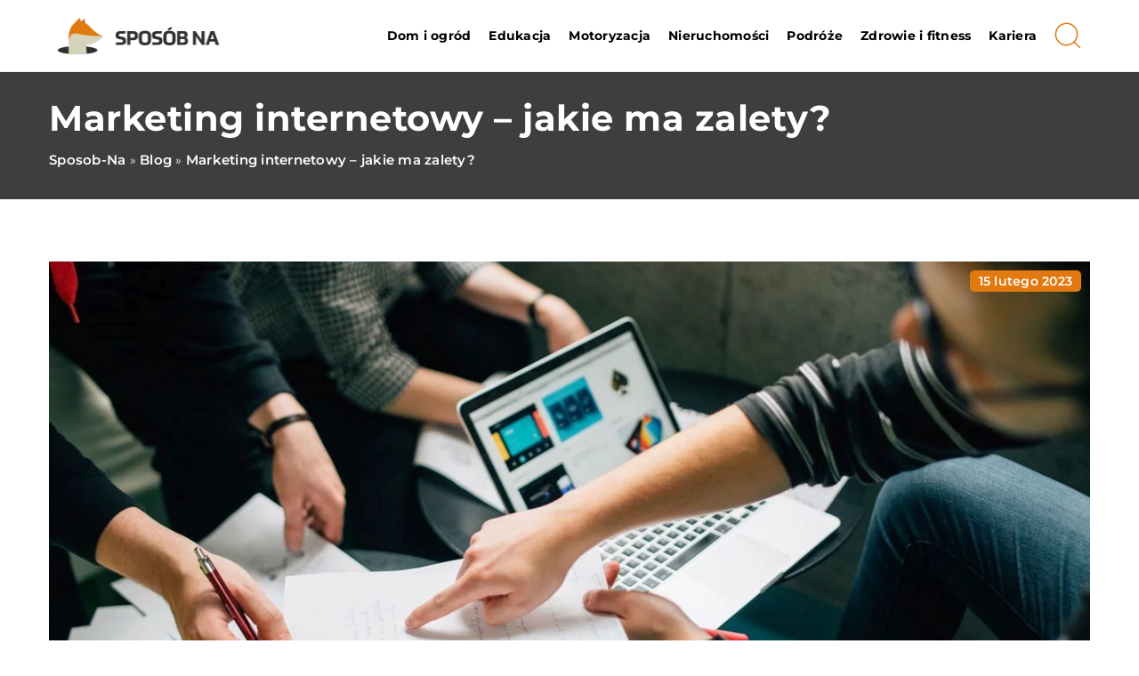

--- FILE ---
content_type: text/html; charset=UTF-8
request_url: https://sposob-na.com.pl/marketing-internetowy-jakie-ma-zalety/
body_size: 14482
content:
<!DOCTYPE html>
<html lang="pl">
<head><meta charset="UTF-8"><script>if(navigator.userAgent.match(/MSIE|Internet Explorer/i)||navigator.userAgent.match(/Trident\/7\..*?rv:11/i)){var href=document.location.href;if(!href.match(/[?&]nowprocket/)){if(href.indexOf("?")==-1){if(href.indexOf("#")==-1){document.location.href=href+"?nowprocket=1"}else{document.location.href=href.replace("#","?nowprocket=1#")}}else{if(href.indexOf("#")==-1){document.location.href=href+"&nowprocket=1"}else{document.location.href=href.replace("#","&nowprocket=1#")}}}}</script><script>class RocketLazyLoadScripts{constructor(){this.v="1.2.3",this.triggerEvents=["keydown","mousedown","mousemove","touchmove","touchstart","touchend","wheel"],this.userEventHandler=this._triggerListener.bind(this),this.touchStartHandler=this._onTouchStart.bind(this),this.touchMoveHandler=this._onTouchMove.bind(this),this.touchEndHandler=this._onTouchEnd.bind(this),this.clickHandler=this._onClick.bind(this),this.interceptedClicks=[],window.addEventListener("pageshow",t=>{this.persisted=t.persisted}),window.addEventListener("DOMContentLoaded",()=>{this._preconnect3rdParties()}),this.delayedScripts={normal:[],async:[],defer:[]},this.trash=[],this.allJQueries=[]}_addUserInteractionListener(t){if(document.hidden){t._triggerListener();return}this.triggerEvents.forEach(e=>window.addEventListener(e,t.userEventHandler,{passive:!0})),window.addEventListener("touchstart",t.touchStartHandler,{passive:!0}),window.addEventListener("mousedown",t.touchStartHandler),document.addEventListener("visibilitychange",t.userEventHandler)}_removeUserInteractionListener(){this.triggerEvents.forEach(t=>window.removeEventListener(t,this.userEventHandler,{passive:!0})),document.removeEventListener("visibilitychange",this.userEventHandler)}_onTouchStart(t){"HTML"!==t.target.tagName&&(window.addEventListener("touchend",this.touchEndHandler),window.addEventListener("mouseup",this.touchEndHandler),window.addEventListener("touchmove",this.touchMoveHandler,{passive:!0}),window.addEventListener("mousemove",this.touchMoveHandler),t.target.addEventListener("click",this.clickHandler),this._renameDOMAttribute(t.target,"onclick","rocket-onclick"),this._pendingClickStarted())}_onTouchMove(t){window.removeEventListener("touchend",this.touchEndHandler),window.removeEventListener("mouseup",this.touchEndHandler),window.removeEventListener("touchmove",this.touchMoveHandler,{passive:!0}),window.removeEventListener("mousemove",this.touchMoveHandler),t.target.removeEventListener("click",this.clickHandler),this._renameDOMAttribute(t.target,"rocket-onclick","onclick"),this._pendingClickFinished()}_onTouchEnd(t){window.removeEventListener("touchend",this.touchEndHandler),window.removeEventListener("mouseup",this.touchEndHandler),window.removeEventListener("touchmove",this.touchMoveHandler,{passive:!0}),window.removeEventListener("mousemove",this.touchMoveHandler)}_onClick(t){t.target.removeEventListener("click",this.clickHandler),this._renameDOMAttribute(t.target,"rocket-onclick","onclick"),this.interceptedClicks.push(t),t.preventDefault(),t.stopPropagation(),t.stopImmediatePropagation(),this._pendingClickFinished()}_replayClicks(){window.removeEventListener("touchstart",this.touchStartHandler,{passive:!0}),window.removeEventListener("mousedown",this.touchStartHandler),this.interceptedClicks.forEach(t=>{t.target.dispatchEvent(new MouseEvent("click",{view:t.view,bubbles:!0,cancelable:!0}))})}_waitForPendingClicks(){return new Promise(t=>{this._isClickPending?this._pendingClickFinished=t:t()})}_pendingClickStarted(){this._isClickPending=!0}_pendingClickFinished(){this._isClickPending=!1}_renameDOMAttribute(t,e,r){t.hasAttribute&&t.hasAttribute(e)&&(event.target.setAttribute(r,event.target.getAttribute(e)),event.target.removeAttribute(e))}_triggerListener(){this._removeUserInteractionListener(this),"loading"===document.readyState?document.addEventListener("DOMContentLoaded",this._loadEverythingNow.bind(this)):this._loadEverythingNow()}_preconnect3rdParties(){let t=[];document.querySelectorAll("script[type=rocketlazyloadscript]").forEach(e=>{if(e.hasAttribute("src")){let r=new URL(e.src).origin;r!==location.origin&&t.push({src:r,crossOrigin:e.crossOrigin||"module"===e.getAttribute("data-rocket-type")})}}),t=[...new Map(t.map(t=>[JSON.stringify(t),t])).values()],this._batchInjectResourceHints(t,"preconnect")}async _loadEverythingNow(){this.lastBreath=Date.now(),this._delayEventListeners(this),this._delayJQueryReady(this),this._handleDocumentWrite(),this._registerAllDelayedScripts(),this._preloadAllScripts(),await this._loadScriptsFromList(this.delayedScripts.normal),await this._loadScriptsFromList(this.delayedScripts.defer),await this._loadScriptsFromList(this.delayedScripts.async);try{await this._triggerDOMContentLoaded(),await this._triggerWindowLoad()}catch(t){console.error(t)}window.dispatchEvent(new Event("rocket-allScriptsLoaded")),this._waitForPendingClicks().then(()=>{this._replayClicks()}),this._emptyTrash()}_registerAllDelayedScripts(){document.querySelectorAll("script[type=rocketlazyloadscript]").forEach(t=>{t.hasAttribute("data-rocket-src")?t.hasAttribute("async")&&!1!==t.async?this.delayedScripts.async.push(t):t.hasAttribute("defer")&&!1!==t.defer||"module"===t.getAttribute("data-rocket-type")?this.delayedScripts.defer.push(t):this.delayedScripts.normal.push(t):this.delayedScripts.normal.push(t)})}async _transformScript(t){return new Promise((await this._littleBreath(),navigator.userAgent.indexOf("Firefox/")>0||""===navigator.vendor)?e=>{let r=document.createElement("script");[...t.attributes].forEach(t=>{let e=t.nodeName;"type"!==e&&("data-rocket-type"===e&&(e="type"),"data-rocket-src"===e&&(e="src"),r.setAttribute(e,t.nodeValue))}),t.text&&(r.text=t.text),r.hasAttribute("src")?(r.addEventListener("load",e),r.addEventListener("error",e)):(r.text=t.text,e());try{t.parentNode.replaceChild(r,t)}catch(i){e()}}:async e=>{function r(){t.setAttribute("data-rocket-status","failed"),e()}try{let i=t.getAttribute("data-rocket-type"),n=t.getAttribute("data-rocket-src");t.text,i?(t.type=i,t.removeAttribute("data-rocket-type")):t.removeAttribute("type"),t.addEventListener("load",function r(){t.setAttribute("data-rocket-status","executed"),e()}),t.addEventListener("error",r),n?(t.removeAttribute("data-rocket-src"),t.src=n):t.src="data:text/javascript;base64,"+window.btoa(unescape(encodeURIComponent(t.text)))}catch(s){r()}})}async _loadScriptsFromList(t){let e=t.shift();return e&&e.isConnected?(await this._transformScript(e),this._loadScriptsFromList(t)):Promise.resolve()}_preloadAllScripts(){this._batchInjectResourceHints([...this.delayedScripts.normal,...this.delayedScripts.defer,...this.delayedScripts.async],"preload")}_batchInjectResourceHints(t,e){var r=document.createDocumentFragment();t.forEach(t=>{let i=t.getAttribute&&t.getAttribute("data-rocket-src")||t.src;if(i){let n=document.createElement("link");n.href=i,n.rel=e,"preconnect"!==e&&(n.as="script"),t.getAttribute&&"module"===t.getAttribute("data-rocket-type")&&(n.crossOrigin=!0),t.crossOrigin&&(n.crossOrigin=t.crossOrigin),t.integrity&&(n.integrity=t.integrity),r.appendChild(n),this.trash.push(n)}}),document.head.appendChild(r)}_delayEventListeners(t){let e={};function r(t,r){!function t(r){!e[r]&&(e[r]={originalFunctions:{add:r.addEventListener,remove:r.removeEventListener},eventsToRewrite:[]},r.addEventListener=function(){arguments[0]=i(arguments[0]),e[r].originalFunctions.add.apply(r,arguments)},r.removeEventListener=function(){arguments[0]=i(arguments[0]),e[r].originalFunctions.remove.apply(r,arguments)});function i(t){return e[r].eventsToRewrite.indexOf(t)>=0?"rocket-"+t:t}}(t),e[t].eventsToRewrite.push(r)}function i(t,e){let r=t[e];Object.defineProperty(t,e,{get:()=>r||function(){},set(i){t["rocket"+e]=r=i}})}r(document,"DOMContentLoaded"),r(window,"DOMContentLoaded"),r(window,"load"),r(window,"pageshow"),r(document,"readystatechange"),i(document,"onreadystatechange"),i(window,"onload"),i(window,"onpageshow")}_delayJQueryReady(t){let e;function r(r){if(r&&r.fn&&!t.allJQueries.includes(r)){r.fn.ready=r.fn.init.prototype.ready=function(e){return t.domReadyFired?e.bind(document)(r):document.addEventListener("rocket-DOMContentLoaded",()=>e.bind(document)(r)),r([])};let i=r.fn.on;r.fn.on=r.fn.init.prototype.on=function(){if(this[0]===window){function t(t){return t.split(" ").map(t=>"load"===t||0===t.indexOf("load.")?"rocket-jquery-load":t).join(" ")}"string"==typeof arguments[0]||arguments[0]instanceof String?arguments[0]=t(arguments[0]):"object"==typeof arguments[0]&&Object.keys(arguments[0]).forEach(e=>{let r=arguments[0][e];delete arguments[0][e],arguments[0][t(e)]=r})}return i.apply(this,arguments),this},t.allJQueries.push(r)}e=r}r(window.jQuery),Object.defineProperty(window,"jQuery",{get:()=>e,set(t){r(t)}})}async _triggerDOMContentLoaded(){this.domReadyFired=!0,await this._littleBreath(),document.dispatchEvent(new Event("rocket-DOMContentLoaded")),await this._littleBreath(),window.dispatchEvent(new Event("rocket-DOMContentLoaded")),await this._littleBreath(),document.dispatchEvent(new Event("rocket-readystatechange")),await this._littleBreath(),document.rocketonreadystatechange&&document.rocketonreadystatechange()}async _triggerWindowLoad(){await this._littleBreath(),window.dispatchEvent(new Event("rocket-load")),await this._littleBreath(),window.rocketonload&&window.rocketonload(),await this._littleBreath(),this.allJQueries.forEach(t=>t(window).trigger("rocket-jquery-load")),await this._littleBreath();let t=new Event("rocket-pageshow");t.persisted=this.persisted,window.dispatchEvent(t),await this._littleBreath(),window.rocketonpageshow&&window.rocketonpageshow({persisted:this.persisted})}_handleDocumentWrite(){let t=new Map;document.write=document.writeln=function(e){let r=document.currentScript;r||console.error("WPRocket unable to document.write this: "+e);let i=document.createRange(),n=r.parentElement,s=t.get(r);void 0===s&&(s=r.nextSibling,t.set(r,s));let a=document.createDocumentFragment();i.setStart(a,0),a.appendChild(i.createContextualFragment(e)),n.insertBefore(a,s)}}async _littleBreath(){Date.now()-this.lastBreath>45&&(await this._requestAnimFrame(),this.lastBreath=Date.now())}async _requestAnimFrame(){return document.hidden?new Promise(t=>setTimeout(t)):new Promise(t=>requestAnimationFrame(t))}_emptyTrash(){this.trash.forEach(t=>t.remove())}static run(){let t=new RocketLazyLoadScripts;t._addUserInteractionListener(t)}}RocketLazyLoadScripts.run();</script>	
	
	<meta name="viewport" content="width=device-width, initial-scale=1">
		<meta name='robots' content='index, follow, max-image-preview:large, max-snippet:-1, max-video-preview:-1' />

	<!-- This site is optimized with the Yoast SEO plugin v26.8 - https://yoast.com/product/yoast-seo-wordpress/ -->
	<title>Marketing internetowy - jakie ma zalety? - sposob-na.com.pl</title><link rel="stylesheet" href="https://sposob-na.com.pl/wp-content/cache/min/1/2461384d2cdcb78298a3683b31cb7687.css" media="all" data-minify="1" />
	<link rel="canonical" href="https://sposob-na.com.pl/marketing-internetowy-jakie-ma-zalety/" />
	<meta property="og:locale" content="pl_PL" />
	<meta property="og:type" content="article" />
	<meta property="og:title" content="Marketing internetowy - jakie ma zalety? - sposob-na.com.pl" />
	<meta property="og:description" content="Marketing internetowy to praktyka promowania produktów i usług przy użyciu Internetu i jest to forma e-commerce. Marketing internetowy może być [&hellip;]" />
	<meta property="og:url" content="https://sposob-na.com.pl/marketing-internetowy-jakie-ma-zalety/" />
	<meta property="og:site_name" content="sposob-na.com.pl" />
	<meta property="og:image" content="https://sposob-na.com.pl/wp-content/uploads/2023/02/biznes-i-uslugi-pracownicy-zespol-marketing-projekt-wspolpraca-planowanie.jpg" />
	<meta property="og:image:width" content="1280" />
	<meta property="og:image:height" content="854" />
	<meta property="og:image:type" content="image/jpeg" />
	<meta name="author" content="sposob-na" />
	<meta name="twitter:card" content="summary_large_image" />
	<meta name="twitter:label1" content="Napisane przez" />
	<meta name="twitter:data1" content="sposob-na" />
	<meta name="twitter:label2" content="Szacowany czas czytania" />
	<meta name="twitter:data2" content="1 minuta" />
	<script type="application/ld+json" class="yoast-schema-graph">{"@context":"https://schema.org","@graph":[{"@type":"Article","@id":"https://sposob-na.com.pl/marketing-internetowy-jakie-ma-zalety/#article","isPartOf":{"@id":"https://sposob-na.com.pl/marketing-internetowy-jakie-ma-zalety/"},"author":{"name":"sposob-na","@id":"https://sposob-na.com.pl/#/schema/person/d6abe6d94ffe3d3bafa8a3618e5daeba"},"headline":"Marketing internetowy &#8211; jakie ma zalety?","datePublished":"2023-02-15T09:05:23+00:00","mainEntityOfPage":{"@id":"https://sposob-na.com.pl/marketing-internetowy-jakie-ma-zalety/"},"wordCount":255,"commentCount":0,"image":{"@id":"https://sposob-na.com.pl/marketing-internetowy-jakie-ma-zalety/#primaryimage"},"thumbnailUrl":"https://sposob-na.com.pl/wp-content/uploads/2023/02/biznes-i-uslugi-pracownicy-zespol-marketing-projekt-wspolpraca-planowanie.jpg","articleSection":["Finanse i rynek"],"inLanguage":"pl-PL","potentialAction":[{"@type":"CommentAction","name":"Comment","target":["https://sposob-na.com.pl/marketing-internetowy-jakie-ma-zalety/#respond"]}]},{"@type":"WebPage","@id":"https://sposob-na.com.pl/marketing-internetowy-jakie-ma-zalety/","url":"https://sposob-na.com.pl/marketing-internetowy-jakie-ma-zalety/","name":"Marketing internetowy - jakie ma zalety? - sposob-na.com.pl","isPartOf":{"@id":"https://sposob-na.com.pl/#website"},"primaryImageOfPage":{"@id":"https://sposob-na.com.pl/marketing-internetowy-jakie-ma-zalety/#primaryimage"},"image":{"@id":"https://sposob-na.com.pl/marketing-internetowy-jakie-ma-zalety/#primaryimage"},"thumbnailUrl":"https://sposob-na.com.pl/wp-content/uploads/2023/02/biznes-i-uslugi-pracownicy-zespol-marketing-projekt-wspolpraca-planowanie.jpg","datePublished":"2023-02-15T09:05:23+00:00","inLanguage":"pl-PL","potentialAction":[{"@type":"ReadAction","target":["https://sposob-na.com.pl/marketing-internetowy-jakie-ma-zalety/"]}]},{"@type":"ImageObject","inLanguage":"pl-PL","@id":"https://sposob-na.com.pl/marketing-internetowy-jakie-ma-zalety/#primaryimage","url":"https://sposob-na.com.pl/wp-content/uploads/2023/02/biznes-i-uslugi-pracownicy-zespol-marketing-projekt-wspolpraca-planowanie.jpg","contentUrl":"https://sposob-na.com.pl/wp-content/uploads/2023/02/biznes-i-uslugi-pracownicy-zespol-marketing-projekt-wspolpraca-planowanie.jpg","width":1280,"height":854},{"@type":"WebSite","@id":"https://sposob-na.com.pl/#website","url":"https://sposob-na.com.pl/","name":"sposob-na.com.pl","description":"","potentialAction":[{"@type":"SearchAction","target":{"@type":"EntryPoint","urlTemplate":"https://sposob-na.com.pl/?s={search_term_string}"},"query-input":{"@type":"PropertyValueSpecification","valueRequired":true,"valueName":"search_term_string"}}],"inLanguage":"pl-PL"}]}</script>
	<!-- / Yoast SEO plugin. -->


<link rel='dns-prefetch' href='//cdnjs.cloudflare.com' />

<style id='wp-img-auto-sizes-contain-inline-css' type='text/css'>
img:is([sizes=auto i],[sizes^="auto," i]){contain-intrinsic-size:3000px 1500px}
/*# sourceURL=wp-img-auto-sizes-contain-inline-css */
</style>
<style id='wp-emoji-styles-inline-css' type='text/css'>

	img.wp-smiley, img.emoji {
		display: inline !important;
		border: none !important;
		box-shadow: none !important;
		height: 1em !important;
		width: 1em !important;
		margin: 0 0.07em !important;
		vertical-align: -0.1em !important;
		background: none !important;
		padding: 0 !important;
	}
/*# sourceURL=wp-emoji-styles-inline-css */
</style>
<style id='classic-theme-styles-inline-css' type='text/css'>
/*! This file is auto-generated */
.wp-block-button__link{color:#fff;background-color:#32373c;border-radius:9999px;box-shadow:none;text-decoration:none;padding:calc(.667em + 2px) calc(1.333em + 2px);font-size:1.125em}.wp-block-file__button{background:#32373c;color:#fff;text-decoration:none}
/*# sourceURL=/wp-includes/css/classic-themes.min.css */
</style>

<script type="text/javascript" src="https://sposob-na.com.pl/wp-includes/js/jquery/jquery.min.js?ver=3.7.1" id="jquery-core-js"></script>
<script type="text/javascript" src="https://sposob-na.com.pl/wp-includes/js/jquery/jquery-migrate.min.js?ver=3.4.1" id="jquery-migrate-js" defer></script>
<script  type="application/ld+json">
        {
          "@context": "https://schema.org",
          "@type": "BreadcrumbList",
          "itemListElement": [{"@type": "ListItem","position": 1,"name": "sposob-na","item": "https://sposob-na.com.pl" },{"@type": "ListItem","position": 2,"name": "Blog","item": "https://sposob-na.com.pl/blog/" },{"@type": "ListItem","position": 3,"name": "Marketing internetowy &#8211; jakie ma zalety?"}]
        }
        </script>    <style>
    @font-face {font-family: 'Montserrat';font-style: normal;font-weight: 400;src: url('https://sposob-na.com.pl/wp-content/themes/knight-theme/fonts/Montserrat-Regular.ttf');font-display: swap;}
    @font-face {font-family: 'Montserrat';font-style: normal;font-weight: 500;src: url('https://sposob-na.com.pl/wp-content/themes/knight-theme/fonts/Montserrat-Medium.ttf');font-display: swap;}
    @font-face {font-family: 'Montserrat';font-style: normal;font-weight: 600;src: url('https://sposob-na.com.pl/wp-content/themes/knight-theme/fonts/Montserrat-SemiBold.ttf');font-display: swap;}
    @font-face {font-family: 'Montserrat';font-style: normal;font-weight: 700;src: url('https://sposob-na.com.pl/wp-content/themes/knight-theme/fonts/Montserrat-Bold.ttf');font-display: swap;}
    @font-face {font-family: 'Montserrat';font-style: normal;font-weight: 800;src: url('https://sposob-na.com.pl/wp-content/themes/knight-theme/fonts/Montserrat-ExtraBold.ttf');font-display: swap;}
    </style>
<script  type="application/ld+json">
        {
          "@context": "https://schema.org",
          "@type": "Article",
          "headline": "Marketing internetowy &#8211; jakie ma zalety?",
          "image": "https://sposob-na.com.pl/wp-content/uploads/2023/02/biznes-i-uslugi-pracownicy-zespol-marketing-projekt-wspolpraca-planowanie.jpg",
          "datePublished": "2023-02-15",
          "dateModified": "2023-02-15",
          "author": {
            "@type": "Person",
            "name": "sposob-na"
          },
           "publisher": {
            "@type": "Organization",
            "name": "sposob-na.com.pl",
            "logo": {
              "@type": "ImageObject",
              "url": "https://sposob-na.com.pl/wp-content/uploads/2023/07/logo_4.png"
            }
          }
          
        }
        </script><link rel="icon" href="https://sposob-na.com.pl/wp-content/uploads/2023/07/cropped-logo_4-180x180-1.png" sizes="32x32" />
<link rel="icon" href="https://sposob-na.com.pl/wp-content/uploads/2023/07/cropped-logo_4-180x180-1.png" sizes="192x192" />
<link rel="apple-touch-icon" href="https://sposob-na.com.pl/wp-content/uploads/2023/07/cropped-logo_4-180x180-1.png" />
<meta name="msapplication-TileImage" content="https://sposob-na.com.pl/wp-content/uploads/2023/07/cropped-logo_4-180x180-1.png" />
<noscript><style id="rocket-lazyload-nojs-css">.rll-youtube-player, [data-lazy-src]{display:none !important;}</style></noscript>	

<!-- Google tag (gtag.js) -->
<script type="rocketlazyloadscript" async data-rocket-src="https://www.googletagmanager.com/gtag/js?id=G-796VGQC2MJ"></script>
<script type="rocketlazyloadscript">
  window.dataLayer = window.dataLayer || [];
  function gtag(){dataLayer.push(arguments);}
  gtag('js', new Date());

  gtag('config', 'G-796VGQC2MJ');
</script>

<style id='global-styles-inline-css' type='text/css'>
:root{--wp--preset--aspect-ratio--square: 1;--wp--preset--aspect-ratio--4-3: 4/3;--wp--preset--aspect-ratio--3-4: 3/4;--wp--preset--aspect-ratio--3-2: 3/2;--wp--preset--aspect-ratio--2-3: 2/3;--wp--preset--aspect-ratio--16-9: 16/9;--wp--preset--aspect-ratio--9-16: 9/16;--wp--preset--color--black: #000000;--wp--preset--color--cyan-bluish-gray: #abb8c3;--wp--preset--color--white: #ffffff;--wp--preset--color--pale-pink: #f78da7;--wp--preset--color--vivid-red: #cf2e2e;--wp--preset--color--luminous-vivid-orange: #ff6900;--wp--preset--color--luminous-vivid-amber: #fcb900;--wp--preset--color--light-green-cyan: #7bdcb5;--wp--preset--color--vivid-green-cyan: #00d084;--wp--preset--color--pale-cyan-blue: #8ed1fc;--wp--preset--color--vivid-cyan-blue: #0693e3;--wp--preset--color--vivid-purple: #9b51e0;--wp--preset--gradient--vivid-cyan-blue-to-vivid-purple: linear-gradient(135deg,rgb(6,147,227) 0%,rgb(155,81,224) 100%);--wp--preset--gradient--light-green-cyan-to-vivid-green-cyan: linear-gradient(135deg,rgb(122,220,180) 0%,rgb(0,208,130) 100%);--wp--preset--gradient--luminous-vivid-amber-to-luminous-vivid-orange: linear-gradient(135deg,rgb(252,185,0) 0%,rgb(255,105,0) 100%);--wp--preset--gradient--luminous-vivid-orange-to-vivid-red: linear-gradient(135deg,rgb(255,105,0) 0%,rgb(207,46,46) 100%);--wp--preset--gradient--very-light-gray-to-cyan-bluish-gray: linear-gradient(135deg,rgb(238,238,238) 0%,rgb(169,184,195) 100%);--wp--preset--gradient--cool-to-warm-spectrum: linear-gradient(135deg,rgb(74,234,220) 0%,rgb(151,120,209) 20%,rgb(207,42,186) 40%,rgb(238,44,130) 60%,rgb(251,105,98) 80%,rgb(254,248,76) 100%);--wp--preset--gradient--blush-light-purple: linear-gradient(135deg,rgb(255,206,236) 0%,rgb(152,150,240) 100%);--wp--preset--gradient--blush-bordeaux: linear-gradient(135deg,rgb(254,205,165) 0%,rgb(254,45,45) 50%,rgb(107,0,62) 100%);--wp--preset--gradient--luminous-dusk: linear-gradient(135deg,rgb(255,203,112) 0%,rgb(199,81,192) 50%,rgb(65,88,208) 100%);--wp--preset--gradient--pale-ocean: linear-gradient(135deg,rgb(255,245,203) 0%,rgb(182,227,212) 50%,rgb(51,167,181) 100%);--wp--preset--gradient--electric-grass: linear-gradient(135deg,rgb(202,248,128) 0%,rgb(113,206,126) 100%);--wp--preset--gradient--midnight: linear-gradient(135deg,rgb(2,3,129) 0%,rgb(40,116,252) 100%);--wp--preset--font-size--small: 13px;--wp--preset--font-size--medium: 20px;--wp--preset--font-size--large: 36px;--wp--preset--font-size--x-large: 42px;--wp--preset--spacing--20: 0.44rem;--wp--preset--spacing--30: 0.67rem;--wp--preset--spacing--40: 1rem;--wp--preset--spacing--50: 1.5rem;--wp--preset--spacing--60: 2.25rem;--wp--preset--spacing--70: 3.38rem;--wp--preset--spacing--80: 5.06rem;--wp--preset--shadow--natural: 6px 6px 9px rgba(0, 0, 0, 0.2);--wp--preset--shadow--deep: 12px 12px 50px rgba(0, 0, 0, 0.4);--wp--preset--shadow--sharp: 6px 6px 0px rgba(0, 0, 0, 0.2);--wp--preset--shadow--outlined: 6px 6px 0px -3px rgb(255, 255, 255), 6px 6px rgb(0, 0, 0);--wp--preset--shadow--crisp: 6px 6px 0px rgb(0, 0, 0);}:where(.is-layout-flex){gap: 0.5em;}:where(.is-layout-grid){gap: 0.5em;}body .is-layout-flex{display: flex;}.is-layout-flex{flex-wrap: wrap;align-items: center;}.is-layout-flex > :is(*, div){margin: 0;}body .is-layout-grid{display: grid;}.is-layout-grid > :is(*, div){margin: 0;}:where(.wp-block-columns.is-layout-flex){gap: 2em;}:where(.wp-block-columns.is-layout-grid){gap: 2em;}:where(.wp-block-post-template.is-layout-flex){gap: 1.25em;}:where(.wp-block-post-template.is-layout-grid){gap: 1.25em;}.has-black-color{color: var(--wp--preset--color--black) !important;}.has-cyan-bluish-gray-color{color: var(--wp--preset--color--cyan-bluish-gray) !important;}.has-white-color{color: var(--wp--preset--color--white) !important;}.has-pale-pink-color{color: var(--wp--preset--color--pale-pink) !important;}.has-vivid-red-color{color: var(--wp--preset--color--vivid-red) !important;}.has-luminous-vivid-orange-color{color: var(--wp--preset--color--luminous-vivid-orange) !important;}.has-luminous-vivid-amber-color{color: var(--wp--preset--color--luminous-vivid-amber) !important;}.has-light-green-cyan-color{color: var(--wp--preset--color--light-green-cyan) !important;}.has-vivid-green-cyan-color{color: var(--wp--preset--color--vivid-green-cyan) !important;}.has-pale-cyan-blue-color{color: var(--wp--preset--color--pale-cyan-blue) !important;}.has-vivid-cyan-blue-color{color: var(--wp--preset--color--vivid-cyan-blue) !important;}.has-vivid-purple-color{color: var(--wp--preset--color--vivid-purple) !important;}.has-black-background-color{background-color: var(--wp--preset--color--black) !important;}.has-cyan-bluish-gray-background-color{background-color: var(--wp--preset--color--cyan-bluish-gray) !important;}.has-white-background-color{background-color: var(--wp--preset--color--white) !important;}.has-pale-pink-background-color{background-color: var(--wp--preset--color--pale-pink) !important;}.has-vivid-red-background-color{background-color: var(--wp--preset--color--vivid-red) !important;}.has-luminous-vivid-orange-background-color{background-color: var(--wp--preset--color--luminous-vivid-orange) !important;}.has-luminous-vivid-amber-background-color{background-color: var(--wp--preset--color--luminous-vivid-amber) !important;}.has-light-green-cyan-background-color{background-color: var(--wp--preset--color--light-green-cyan) !important;}.has-vivid-green-cyan-background-color{background-color: var(--wp--preset--color--vivid-green-cyan) !important;}.has-pale-cyan-blue-background-color{background-color: var(--wp--preset--color--pale-cyan-blue) !important;}.has-vivid-cyan-blue-background-color{background-color: var(--wp--preset--color--vivid-cyan-blue) !important;}.has-vivid-purple-background-color{background-color: var(--wp--preset--color--vivid-purple) !important;}.has-black-border-color{border-color: var(--wp--preset--color--black) !important;}.has-cyan-bluish-gray-border-color{border-color: var(--wp--preset--color--cyan-bluish-gray) !important;}.has-white-border-color{border-color: var(--wp--preset--color--white) !important;}.has-pale-pink-border-color{border-color: var(--wp--preset--color--pale-pink) !important;}.has-vivid-red-border-color{border-color: var(--wp--preset--color--vivid-red) !important;}.has-luminous-vivid-orange-border-color{border-color: var(--wp--preset--color--luminous-vivid-orange) !important;}.has-luminous-vivid-amber-border-color{border-color: var(--wp--preset--color--luminous-vivid-amber) !important;}.has-light-green-cyan-border-color{border-color: var(--wp--preset--color--light-green-cyan) !important;}.has-vivid-green-cyan-border-color{border-color: var(--wp--preset--color--vivid-green-cyan) !important;}.has-pale-cyan-blue-border-color{border-color: var(--wp--preset--color--pale-cyan-blue) !important;}.has-vivid-cyan-blue-border-color{border-color: var(--wp--preset--color--vivid-cyan-blue) !important;}.has-vivid-purple-border-color{border-color: var(--wp--preset--color--vivid-purple) !important;}.has-vivid-cyan-blue-to-vivid-purple-gradient-background{background: var(--wp--preset--gradient--vivid-cyan-blue-to-vivid-purple) !important;}.has-light-green-cyan-to-vivid-green-cyan-gradient-background{background: var(--wp--preset--gradient--light-green-cyan-to-vivid-green-cyan) !important;}.has-luminous-vivid-amber-to-luminous-vivid-orange-gradient-background{background: var(--wp--preset--gradient--luminous-vivid-amber-to-luminous-vivid-orange) !important;}.has-luminous-vivid-orange-to-vivid-red-gradient-background{background: var(--wp--preset--gradient--luminous-vivid-orange-to-vivid-red) !important;}.has-very-light-gray-to-cyan-bluish-gray-gradient-background{background: var(--wp--preset--gradient--very-light-gray-to-cyan-bluish-gray) !important;}.has-cool-to-warm-spectrum-gradient-background{background: var(--wp--preset--gradient--cool-to-warm-spectrum) !important;}.has-blush-light-purple-gradient-background{background: var(--wp--preset--gradient--blush-light-purple) !important;}.has-blush-bordeaux-gradient-background{background: var(--wp--preset--gradient--blush-bordeaux) !important;}.has-luminous-dusk-gradient-background{background: var(--wp--preset--gradient--luminous-dusk) !important;}.has-pale-ocean-gradient-background{background: var(--wp--preset--gradient--pale-ocean) !important;}.has-electric-grass-gradient-background{background: var(--wp--preset--gradient--electric-grass) !important;}.has-midnight-gradient-background{background: var(--wp--preset--gradient--midnight) !important;}.has-small-font-size{font-size: var(--wp--preset--font-size--small) !important;}.has-medium-font-size{font-size: var(--wp--preset--font-size--medium) !important;}.has-large-font-size{font-size: var(--wp--preset--font-size--large) !important;}.has-x-large-font-size{font-size: var(--wp--preset--font-size--x-large) !important;}
/*# sourceURL=global-styles-inline-css */
</style>
</head>

<body class="wp-singular post-template-default single single-post postid-3238 single-format-standard wp-theme-knight-theme">


	<header class="k_header">
		<div class="k_conatiner k-flex-between"> 
			<nav id="mainnav" class="mainnav" role="navigation">
				<div class="menu-menu-container"><ul id="menu-menu" class="menu"><li id="menu-item-6345" class="menu-item menu-item-type-taxonomy menu-item-object-companycategory menu-item-6345"><a href="https://sposob-na.com.pl/firmy/dom-i-ogrod/">Dom i ogród</a></li>
<li id="menu-item-6346" class="menu-item menu-item-type-taxonomy menu-item-object-companycategory menu-item-6346"><a href="https://sposob-na.com.pl/firmy/edukacja/">Edukacja</a></li>
<li id="menu-item-6347" class="menu-item menu-item-type-taxonomy menu-item-object-companycategory menu-item-6347"><a href="https://sposob-na.com.pl/firmy/motoryzacja/">Motoryzacja</a></li>
<li id="menu-item-6348" class="menu-item menu-item-type-taxonomy menu-item-object-companycategory menu-item-6348"><a href="https://sposob-na.com.pl/firmy/nieruchomosci/">Nieruchomości</a></li>
<li id="menu-item-6349" class="menu-item menu-item-type-taxonomy menu-item-object-companycategory menu-item-6349"><a href="https://sposob-na.com.pl/firmy/podroze/">Podróże</a></li>
<li id="menu-item-6350" class="menu-item menu-item-type-taxonomy menu-item-object-companycategory menu-item-6350"><a href="https://sposob-na.com.pl/firmy/zdrowie-i-fitness/">Zdrowie i fitness</a></li>
<li id="menu-item-6351" class="menu-item menu-item-type-taxonomy menu-item-object-companycategory menu-item-6351"><a href="https://sposob-na.com.pl/firmy/kariera/">Kariera</a></li>
</ul></div>			</nav> 
			<div class="k_logo">
								<a href="https://sposob-na.com.pl/">   
					<img width="406" height="100" src="https://sposob-na.com.pl/wp-content/uploads/2023/07/logo_4.png" class="logo-main" alt="sposob-na.com.pl">	
				</a>
							</div> 	
			<div class="mobile-menu">
				<div id="btn-menu">
					<svg class="ham hamRotate ham8" viewBox="0 0 100 100" width="80" onclick="this.classList.toggle('active')">
						<path class="line top" d="m 30,33 h 40 c 3.722839,0 7.5,3.126468 7.5,8.578427 0,5.451959 -2.727029,8.421573 -7.5,8.421573 h -20" />
						<path class="line middle"d="m 30,50 h 40" />
						<path class="line bottom" d="m 70,67 h -40 c 0,0 -7.5,-0.802118 -7.5,-8.365747 0,-7.563629 7.5,-8.634253 7.5,-8.634253 h 20" />
					</svg>
				</div>
			</div>
			<div class="k-search-btn"><svg width="80" height="80" viewBox="0 0 80 80" fill="none" xmlns="http://www.w3.org/2000/svg">
  <path d="M66.782 66.4336L54.3198 53.9714" stroke="#C2CCDE" stroke-linecap="round" stroke-linejoin="round" />
  <path d="M13.5775 30.724C15.8197 22.3559 22.3559 15.8197 30.724 13.5775C39.092 11.3353 48.0206 13.7277 54.1464 19.8536C60.2723 25.9794 62.6647 34.908 60.4225 43.276C58.1802 51.6441 51.6441 58.1802 43.276 60.4225C34.908 62.6647 25.9794 60.2723 19.8536 54.1464C13.7277 48.0206 11.3353 39.092 13.5775 30.724Z" stroke="#C2CCDE" stroke-linecap="round" stroke-linejoin="round" />
</svg></div>
		</div> 
	</header>
	<div class="k_search-form k-flex ">
	<form  class="k-flex k-flex-v-center k_relative" method="get" action="https://sposob-na.com.pl/">
		<input class="k_search-input" type="text" name="s" placeholder="Szukaj ..." value="">
		<button class="k_search-btn" type="submit" aria-label="Szukaj"><svg width="80" height="80" viewBox="0 0 80 80" fill="none" xmlns="http://www.w3.org/2000/svg">
  <path d="M66.782 66.4336L54.3198 53.9714" stroke="#C2CCDE" stroke-linecap="round" stroke-linejoin="round" />
  <path d="M13.5775 30.724C15.8197 22.3559 22.3559 15.8197 30.724 13.5775C39.092 11.3353 48.0206 13.7277 54.1464 19.8536C60.2723 25.9794 62.6647 34.908 60.4225 43.276C58.1802 51.6441 51.6441 58.1802 43.276 60.4225C34.908 62.6647 25.9794 60.2723 19.8536 54.1464C13.7277 48.0206 11.3353 39.092 13.5775 30.724Z" stroke="#C2CCDE" stroke-linecap="round" stroke-linejoin="round" />
</svg></button>
	</form>
</div>

			
				

<section class="k_blog_banner k_bg_section k-flex-v-center">
	<div class="k_conatiner k-pt-3 k-pb-3 k_relative k-flex-center">
		<div class="k-flex k-mb-1">
			<h1 class="k_page_h1">Marketing internetowy &#8211; jakie ma zalety?</h1>
		</div>
		<ul id="breadcrumbs" class="k_breadcrumbs"><li class="item-home"><a class="bread-link bread-home" href="https://sposob-na.com.pl" title="sposob-na">sposob-na</a></li><li class="separator separator-home"> &#187; </li><li data-id="4" class="item-cat"><a href="https://sposob-na.com.pl/blog/">Blog</a></li><li class="separator"> &#187; </li><li data-id="5" class="item-current  item-3238"><strong class="bread-current bread-3238" title="Marketing internetowy &#8211; jakie ma zalety?">Marketing internetowy &#8211; jakie ma zalety?</strong></li></ul>	</div>
</section>

<section class="k-flex-v-center">
	<div class="k_conatiner k-pt-7 k_relative k_conatiner-col">
		
		<div class="k_col-10 k-flex k-flex-v-center">
			<div class="k_relative k-flex k_img_banner k_index">
				<img width="1280" height="854" src="https://sposob-na.com.pl/wp-content/uploads/2023/02/biznes-i-uslugi-pracownicy-zespol-marketing-projekt-wspolpraca-planowanie.jpg" alt="Marketing internetowy &#8211; jakie ma zalety?">				<div class="k_meta-value k_post-date k-flex k-flex-v-center">
					<time>15 lutego 2023</time>
				</div>
			</div>

			<div class="k-flex k-flex-v-center k-gap-30 k-mt-3">
				<div class="k_post-single-author k-flex k-flex-v-center k-gap-30 k_weight-semibold">

												
						<a href="https://sposob-na.com.pl/autor/sposob-na/" rel="nofollow">sposob-na</a>				</div>
				<div class="k_post-single-cat k-gap-5-10 k_weight-semibold">
					<a href="https://sposob-na.com.pl/category/finanse-i-rynek/">Finanse i rynek</a>  
				</div> 
				<div class="k-post-reading-time">Potrzebujesz ok. 2 min. aby przeczytać ten wpis</div>			</div>
			
			
			
			
		</div>
	</div>
</section>

<section class="k_text_section k-pt-7 k-pt-5-m">
	<div class="k_conatiner k_conatiner-col k-single-b-top k_relative k-pt-7">
		
		<div class="k_col-7">
		
			

			
			<div class="k_content k_ul">
				<div class='etykiety-publikacji'></div><p><span style="font-weight: 400;">Marketing internetowy to praktyka promowania produktów i usług przy użyciu Internetu i jest to forma e-commerce. Marketing internetowy może być wykonywany za pomocą stron internetowych, optymalizacji wyszukiwarek, mediów społecznościowych, e-mail marketingu, wirtualnej rzeczywistości 3D i e-commerce.</span></p>
<p><span style="font-weight: 400;">Marketing internetowy ma wiele zalet w porównaniu z tradycyjną reklamą:</span></p>
<h2><span style="font-weight: 400;">Pozwala na bezpośrednie połączenie z klientami </span></h2>
<p><span style="font-weight: 400;">Internet daje Ci dostęp do szerokiego grona odbiorców w różnych porach dnia. Możesz dotrzeć do osób, które są zainteresowane Twoją firmą, wysyłając im e-mail lub publikując na swojej stronie w mediach społecznościowych. Dzięki temu masz większą szansę na połączenie się z osobami, które są naprawdę zainteresowane tym, co masz do zaoferowania.</span></p>
<h2><span style="font-weight: 400;">Możesz łatwo śledzić swoją wydajność </span></h2>
<p><span style="font-weight: 400;">Wiele firm zatrudnia ekspertów, którzy pomagają im zarządzać kampaniami i mierzyć wskaźniki sukcesu. Z marketingu internetowego, nie ma takiej potrzeby, ponieważ wszystko może być śledzone na własnej stronie internetowej lub aplikacji. Jeśli prowadzisz kampanię reklamową na Facebooku, na przykład, wszystko, co musisz zrobić, to stworzyć link śledzenia dla każdej reklamy, tak, że gdy ktoś kliknie na niego, zostaną one przeniesione bezpośrednio do witryny, gdzie można kupić dowolny produkt lub usługę, która była reklamowana.</span></p>
<p><span style="font-weight: 400;">Jeśli jesteś zainteresowany tą tematyką, to <a href="https://senseconsulting.pl/szkolenia/akademia-marketingu/">akademia marketingu</a>, jest miejscem, w którym dowiesz się wszystkiego co jest potrzebne, aby czuć się dobrze w świecie marketingu.</span></p>
			</div>

			

			

			
			<div class="k_posts-category k-flex k-mt-5">
				<div class="k-flex k_post-category-title k_uppercase k_weight-bold k_subtitle-24 k-mb-3 k_ls-1">Zobacz również</div>
				
				<div class="k_posts_category k-grid k-grid-2 k-gap-30"><div class="k_post_category-item k-flex k_relative"><div class="k_post-image k-flex k-mb-1"><a class="k-flex" href="https://sposob-na.com.pl/formy-grafiki-reklamowej-dla-restauracji/" rel="nofollow"><img width="1280" height="853" src="https://sposob-na.com.pl/wp-content/uploads/2020/07/grafik-logo.jpg" class="attachment-full size-full wp-post-image" alt="Formy grafiki reklamowej dla restauracji" decoding="async" /></a></div><div class="k_post-content"><div class="k_post-date k-mb-1"><time>21 lipca 2020</time></div><a class="k_post-title k_weight-semibold" href="https://sposob-na.com.pl/formy-grafiki-reklamowej-dla-restauracji/">Formy grafiki reklamowej dla restauracji</a></div></div><div class="k_post_category-item k-flex k_relative"><div class="k_post-image k-flex k-mb-1"><a class="k-flex" href="https://sposob-na.com.pl/jak-odzyskac-dlug/" rel="nofollow"><img width="1280" height="854" src="https://sposob-na.com.pl/wp-content/uploads/2018/03/biznes-kantor-kursy-walut-pieniadze-waluty-sprzedaz-kupno.jpg" class="attachment-full size-full wp-post-image" alt="Jak odzyskać dług?" decoding="async" loading="lazy" /></a></div><div class="k_post-content"><div class="k_post-date k-mb-1"><time>22 marca 2018</time></div><a class="k_post-title k_weight-semibold" href="https://sposob-na.com.pl/jak-odzyskac-dlug/">Jak odzyskać dług?</a></div></div></div>	
				
			</div>

			<div class="k_comments_section k-pt-5 k-pb-7">
				
				

 

<div class="k_comments">
    	<div id="respond" class="comment-respond">
		<div class="k_form-title k_subtitle-24 k_uppercase k_weight-bold k-mb-4 k_ls-2">Dodaj komentarz <small><a rel="nofollow" id="cancel-comment-reply-link" href="/marketing-internetowy-jakie-ma-zalety/#respond" style="display:none;">Anuluj pisanie odpowiedzi</a></small></div><form action="https://sposob-na.com.pl/wp-comments-post.php" method="post" id="commentform" class="comment-form"><p class="comment-notes"><span id="email-notes">Twój adres e-mail nie zostanie opublikowany.</span> <span class="required-field-message">Wymagane pola są oznaczone <span class="required">*</span></span></p><p class="comment-form-comment"><label for="comment">Komentarz</label><textarea id="comment" required="required" name="comment" cols="45" rows="5" placeholder="Twój komentarz" aria-required="true"></textarea></p><p class="comment-form-author"><label for="author">Nazwa</label> <span class="required">*</span><input id="author" name="author" type="text" value="" size="30" aria-required='true' placeholder="Nazwa" /></p>
<p class="comment-form-email"><label for="email">E-mail</label> <span class="required">*</span><input id="email" name="email" type="text" value="" size="30" aria-required='true' placeholder="E-mail" /></p>
<p class="comment-form-url"><label for="url">Witryna www</label><input id="url" name="url" type="text" value="" size="30"  placeholder="Witryna www"/></p>
<p class="comment-form-cookies-consent"><input id="wp-comment-cookies-consent" name="wp-comment-cookies-consent" type="checkbox" value="yes"Array /><label for="wp-comment-cookies-consent">Zapamiętaj mnie</label></p>
<p class="form-submit"><input name="submit" type="submit" id="submit" class="submit" value="Wyślij" /> <input type='hidden' name='comment_post_ID' value='3238' id='comment_post_ID' />
<input type='hidden' name='comment_parent' id='comment_parent' value='0' />
</p> <p class="comment-form-aios-antibot-keys"><input type="hidden" name="xax750eb" value="z72jownsqafz" ><input type="hidden" name="b4dc1764" value="bmiamm2cqvwf" ><input type="hidden" name="p892xpad" value="ih2z7il6w9we" ><input type="hidden" name="aios_antibot_keys_expiry" id="aios_antibot_keys_expiry" value="1769385600"></p></form>	</div><!-- #respond -->
	


     
</div>					
			</div>	

			
		</div>
		<div class="k_col-3 k-pb-7">

			

			
		<div class="k_blog-cat-post k-gap-30 k-flex k-mb-5">
				<div class="k-cat-name k-flex k-third-color k_subtitle-24">Rekomendowane</div><div class="k-cat-post-slick_ k-flex"><div class="k_post-cat-sidebar k-flex k_relative"><div class="k_post-image k-flex k-mb-15"><a class="k-flex" href="https://sposob-na.com.pl/mosiadz-i-mleczne-szklo-kilka-slow-o-modzie-na-styl-retro/" rel="nofollow"><img width="1280" height="874" src="https://sposob-na.com.pl/wp-content/uploads/2019/10/dom-lazienka-baterie-lazienkowe-baterie-umywalkowe.jpg" class="attachment-full size-full wp-post-image" alt="Mosiądz i mleczne szkło &#8211; kilka słów o modzie na styl retro" decoding="async" loading="lazy" /></a><div class="k_post-date"><time>24 września 2019</time></div><div class="k_post-category k-mb-1"><span class="k-color-mieszkanie">Mieszkanie</span></div></div><div class="k_post-content"><a class="k_post-title" href="https://sposob-na.com.pl/mosiadz-i-mleczne-szklo-kilka-slow-o-modzie-na-styl-retro/">Mosiądz i mleczne szkło &#8211; kilka słów o modzie na styl retro</a><div class="k_post-excerpt k-mt-1 k-second-color"> Właściwie w każdej dziedzinie życia, w której mamy do czynienia z designem i sztuką użytkową, natknąć się możemy na różne [&hellip;]</div></div></div><div class="k_post-cat-sidebar k-flex k_relative"><div class="k_post-image k-flex k-mb-15"><a class="k-flex" href="https://sposob-na.com.pl/jak-czesto-powinno-sie-wymieniac-czesci-do-wozkow-widlowych/" rel="nofollow"><img width="1280" height="853" src="https://sposob-na.com.pl/wp-content/uploads/2023/01/widlowy-wozek.jpg" class="attachment-full size-full wp-post-image" alt="Jak często powinno się wymieniać części do wózków widłowych?" decoding="async" loading="lazy" /></a><div class="k_post-date"><time>14 listopada 2022</time></div><div class="k_post-category k-mb-1"><span class="k-color-przemysl-i-technika">Przemysł i technika</span></div></div><div class="k_post-content"><a class="k_post-title" href="https://sposob-na.com.pl/jak-czesto-powinno-sie-wymieniac-czesci-do-wozkow-widlowych/">Jak często powinno się wymieniać części do wózków widłowych?</a><div class="k_post-excerpt k-mt-1 k-second-color"> Części do wózków widłowych zostały zaprojektowane z myślą o trwałości, ale z czasem ulegają zużyciu. To, jak często należy je [&hellip;]</div></div></div></div>			</div>	
			
			
			

						
			

			<div class="k_blog-post-recent k-flex k-sticky">
				<div class="k_blog-post-recent-title k-third-color k_subtitle-24">Ostatnie wpisy</div>
				<div class="k_recent-post k-flex"><div class="k_recent-item k-flex k-mt-3"><div class="k_post-image"><a class="k-flex" href="https://sposob-na.com.pl/mosiadz-i-mleczne-szklo-kilka-slow-o-modzie-na-styl-retro/" rel="nofollow"><img width="1280" height="874" src="https://sposob-na.com.pl/wp-content/uploads/2019/10/dom-lazienka-baterie-lazienkowe-baterie-umywalkowe.jpg" alt="Mosiądz i mleczne szkło &#8211; kilka słów o modzie na styl retro" loading="lazy"></a></div><div class="k_post-content k-gap-5-10"><a class="k_post-title" href="https://sposob-na.com.pl/mosiadz-i-mleczne-szklo-kilka-slow-o-modzie-na-styl-retro/">Mosiądz i mleczne szkło &#8211; kilka słów o modzie na styl retro</a><div class="k_post-category-sidebar k-flex k-gap-5-10"><span class="k-color-mieszkanie">Mieszkanie</span></div></div></div><div class="k_recent-item k-flex k-mt-3"><div class="k_post-image"><a class="k-flex" href="https://sposob-na.com.pl/studio-fotograficzne-dlaczego-warto-skorzystac-z-jego-uslug/" rel="nofollow"><img width="1280" height="853" src="https://sposob-na.com.pl/wp-content/uploads/2023/03/fotografia-statyw-aparat-studio.jpg" alt="Studio fotograficzne &#8211; dlaczego warto skorzystać z jego usług?" loading="lazy"></a></div><div class="k_post-content k-gap-5-10"><a class="k_post-title" href="https://sposob-na.com.pl/studio-fotograficzne-dlaczego-warto-skorzystac-z-jego-uslug/">Studio fotograficzne &#8211; dlaczego warto skorzystać z jego usług?</a><div class="k_post-category-sidebar k-flex k-gap-5-10"><span class="k-color-czlowiek-i-styl">Człowiek i styl</span></div></div></div><div class="k_recent-item k-flex k-mt-3"><div class="k_post-image"><a class="k-flex" href="https://sposob-na.com.pl/prawo-pracy-w-jakie-typu-sytuacjach-moze-byc-konieczne-wsparcie-prawnika/" rel="nofollow"><img width="1280" height="853" src="https://sposob-na.com.pl/wp-content/uploads/2023/03/prawnik-adwokat-praca-biuro-prawo-mezczyzna-biznes-i-finanse.jpg" alt="Prawo pracy &#8211; w jakie typu sytuacjach może być konieczne wsparcie prawnika?" loading="lazy"></a></div><div class="k_post-content k-gap-5-10"><a class="k_post-title" href="https://sposob-na.com.pl/prawo-pracy-w-jakie-typu-sytuacjach-moze-byc-konieczne-wsparcie-prawnika/">Prawo pracy &#8211; w jakie typu sytuacjach może być konieczne wsparcie prawnika?</a><div class="k_post-category-sidebar k-flex k-gap-5-10"><span class="k-color-finanse-i-rynek">Finanse i rynek</span></div></div></div><div class="k_recent-item k-flex k-mt-3"><div class="k_post-image"><a class="k-flex" href="https://sposob-na.com.pl/jakie-zmiany-w-organizmie-wywoluje-przyjmowanie-marihuany-pod-roznymi-postaciami/" rel="nofollow"><img width="1280" height="851" src="https://sposob-na.com.pl/wp-content/uploads/2023/03/konopia.jpg" alt="Jakie zmiany w organizmie wywołuje przyjmowanie marihuany pod różnymi postaciami?" loading="lazy"></a></div><div class="k_post-content k-gap-5-10"><a class="k_post-title" href="https://sposob-na.com.pl/jakie-zmiany-w-organizmie-wywoluje-przyjmowanie-marihuany-pod-roznymi-postaciami/">Jakie zmiany w organizmie wywołuje przyjmowanie marihuany pod różnymi postaciami?</a><div class="k_post-category-sidebar k-flex k-gap-5-10"><span class="k-color-zdrowie-i-medycyna">Zdrowie i medycyna</span></div></div></div><div class="k_recent-item k-flex k-mt-3"><div class="k_post-image"><a class="k-flex" href="https://sposob-na.com.pl/z-jakich-materialow-wykonywane-sa-meskie-bransolety/" rel="nofollow"><img width="1280" height="775" src="https://sposob-na.com.pl/wp-content/uploads/2023/03/bizuteria-bransoletki.jpg" alt="Z jakich materiałów wykonywane są męskie bransolety?" loading="lazy"></a></div><div class="k_post-content k-gap-5-10"><a class="k_post-title" href="https://sposob-na.com.pl/z-jakich-materialow-wykonywane-sa-meskie-bransolety/">Z jakich materiałów wykonywane są męskie bransolety?</a><div class="k_post-category-sidebar k-flex k-gap-5-10"><span class="k-color-czlowiek-i-styl">Człowiek i styl</span></div></div></div></div>	
			</div>
			
		</div> 

		
	</div>
</section>





		
	 




<footer>	
<section id="knight-widget" class="k-pt-7 k-pb-3"><div class="k_conatiner k_conatiner-col k-flex-v-start"><div class="knight-widget-item k_col-4 k-flex k-mb-5-m"><div id="custom_html-4" class="widget_text knight-widget widget_custom_html"><div class="textwidget custom-html-widget"><div class="k-flex k-mb-2 k-footer-logo">
<img width="406" height="100" src="https://sposob-na.com.pl/wp-content/uploads/2023/07/logo_4-kopia.png" loading="lazy">
</div>

</div></div></div><div class="knight-widget-item k_col-6 k-flex k-footer-cat"><div id="nav_menu-2" class="knight-widget widget_nav_menu"><div class="knight-widget-title">Nawigacja</div><div class="menu-menu-footer-container"><ul id="menu-menu-footer" class="menu"><li id="menu-item-6246" class="menu-item menu-item-type-post_type menu-item-object-page menu-item-6246"><a href="https://sposob-na.com.pl/blog/">Blog</a></li>
<li id="menu-item-210" class="menu-item menu-item-type-post_type menu-item-object-page menu-item-privacy-policy menu-item-210"><a rel="nofollow privacy-policy" href="https://sposob-na.com.pl/polityka-prywatnosci/">Polityka prywatności</a></li>
<li id="menu-item-6271" class="menu-item menu-item-type-post_type menu-item-object-page menu-item-6271"><a rel="nofollow" href="https://sposob-na.com.pl/regulamin/">Regulamin</a></li>
</ul></div></div></div><div class="knight-widget-item knight-widget-item-cat k-flex k-mt-5"><div class="knight-widget-title">Kategorie</div><div class="k-grid k-grid-4 k-gap-30"><div class="k-company-box k-flex k-flex-v-start k-gap-15"><div class="k-company-footer-box_title k-flex k-flex-v-center k-gap-10"><a href="https://sposob-na.com.pl/firmy/biznes/">Biznes</a></div></div><div class="k-company-box k-flex k-flex-v-start k-gap-15"><div class="k-company-footer-box_title k-flex k-flex-v-center k-gap-10"><a href="https://sposob-na.com.pl/firmy/branza-adult-erotyka-hazard/">Branża adult (erotyka, hazard)</a></div></div><div class="k-company-box k-flex k-flex-v-start k-gap-15"><div class="k-company-footer-box_title k-flex k-flex-v-center k-gap-10"><a href="https://sposob-na.com.pl/firmy/dom-i-ogrod/">Dom i ogród</a></div></div><div class="k-company-box k-flex k-flex-v-start k-gap-15"><div class="k-company-footer-box_title k-flex k-flex-v-center k-gap-10"><a href="https://sposob-na.com.pl/firmy/edukacja/">Edukacja</a></div></div><div class="k-company-box k-flex k-flex-v-start k-gap-15"><div class="k-company-footer-box_title k-flex k-flex-v-center k-gap-10"><a href="https://sposob-na.com.pl/firmy/finanse-osobiste/">Finanse osobiste</a></div></div><div class="k-company-box k-flex k-flex-v-start k-gap-15"><div class="k-company-footer-box_title k-flex k-flex-v-center k-gap-10"><a href="https://sposob-na.com.pl/firmy/hobby-i-zainteresowania/">Hobby i zainteresowania</a></div></div><div class="k-company-box k-flex k-flex-v-start k-gap-15"><div class="k-company-footer-box_title k-flex k-flex-v-center k-gap-10"><a href="https://sposob-na.com.pl/firmy/jedzenie-i-napoje/">Jedzenie i napoje</a></div></div><div class="k-company-box k-flex k-flex-v-start k-gap-15"><div class="k-company-footer-box_title k-flex k-flex-v-center k-gap-10"><a href="https://sposob-na.com.pl/firmy/kariera/">Kariera</a></div></div><div class="k-company-box k-flex k-flex-v-start k-gap-15"><div class="k-company-footer-box_title k-flex k-flex-v-center k-gap-10"><a href="https://sposob-na.com.pl/firmy/motoryzacja/">Motoryzacja</a></div></div><div class="k-company-box k-flex k-flex-v-start k-gap-15"><div class="k-company-footer-box_title k-flex k-flex-v-center k-gap-10"><a href="https://sposob-na.com.pl/firmy/nieruchomosci/">Nieruchomości</a></div></div><div class="k-company-box k-flex k-flex-v-start k-gap-15"><div class="k-company-footer-box_title k-flex k-flex-v-center k-gap-10"><a href="https://sposob-na.com.pl/firmy/podroze/">Podróże</a></div></div><div class="k-company-box k-flex k-flex-v-start k-gap-15"><div class="k-company-footer-box_title k-flex k-flex-v-center k-gap-10"><a href="https://sposob-na.com.pl/firmy/prawo-rzad-i-polityka/">Prawo, rząd i polityka</a></div></div><div class="k-company-box k-flex k-flex-v-start k-gap-15"><div class="k-company-footer-box_title k-flex k-flex-v-center k-gap-10"><a href="https://sposob-na.com.pl/firmy/przemysl-i-rolnictwo/">Przemysł i rolnictwo</a></div></div><div class="k-company-box k-flex k-flex-v-start k-gap-15"><div class="k-company-footer-box_title k-flex k-flex-v-center k-gap-10"><a href="https://sposob-na.com.pl/firmy/reklama-i-druk/">Reklama i druk</a></div></div><div class="k-company-box k-flex k-flex-v-start k-gap-15"><div class="k-company-footer-box_title k-flex k-flex-v-center k-gap-10"><a href="https://sposob-na.com.pl/firmy/religia-i-duchowosc/">Religia i duchowość</a></div></div><div class="k-company-box k-flex k-flex-v-start k-gap-15"><div class="k-company-footer-box_title k-flex k-flex-v-center k-gap-10"><a href="https://sposob-na.com.pl/firmy/rodzina-i-wychowanie-dzieci/">Rodzina i wychowanie dzieci</a></div></div><div class="k-company-box k-flex k-flex-v-start k-gap-15"><div class="k-company-footer-box_title k-flex k-flex-v-center k-gap-10"><a href="https://sposob-na.com.pl/firmy/spoleczenstwo/">Społeczeństwo</a></div></div><div class="k-company-box k-flex k-flex-v-start k-gap-15"><div class="k-company-footer-box_title k-flex k-flex-v-center k-gap-10"><a href="https://sposob-na.com.pl/firmy/sport/">Sport</a></div></div><div class="k-company-box k-flex k-flex-v-start k-gap-15"><div class="k-company-footer-box_title k-flex k-flex-v-center k-gap-10"><a href="https://sposob-na.com.pl/firmy/styl-i-moda/">Styl i moda</a></div></div><div class="k-company-box k-flex k-flex-v-start k-gap-15"><div class="k-company-footer-box_title k-flex k-flex-v-center k-gap-10"><a href="https://sposob-na.com.pl/firmy/sztuka-i-zainteresowania/">Sztuka i zainteresowania</a></div></div><div class="k-company-box k-flex k-flex-v-start k-gap-15"><div class="k-company-footer-box_title k-flex k-flex-v-center k-gap-10"><a href="https://sposob-na.com.pl/firmy/technologia-i-komputery/">Technologia i komputery</a></div></div><div class="k-company-box k-flex k-flex-v-start k-gap-15"><div class="k-company-footer-box_title k-flex k-flex-v-center k-gap-10"><a href="https://sposob-na.com.pl/firmy/wiadomosci-pogoda-informacje/">Wiadomości / Pogoda / Informacje</a></div></div><div class="k-company-box k-flex k-flex-v-start k-gap-15"><div class="k-company-footer-box_title k-flex k-flex-v-center k-gap-10"><a href="https://sposob-na.com.pl/firmy/zdrowie-i-fitness/">Zdrowie i fitness</a></div></div><div class="k-company-box k-flex k-flex-v-start k-gap-15"><div class="k-company-footer-box_title k-flex k-flex-v-center k-gap-10"><a href="https://sposob-na.com.pl/firmy/zwierzeta/">Zwierzęta</a></div></div></div></div></div></section><section id="knight-after-widget"><div class="k_conatiner k-pt-3 k-pb-7 k_relative"><div id="custom_html-3" class="widget_text knight-widget widget_custom_html"><div class="textwidget custom-html-widget"><p class="k-color-footer k_subtitle-14">sposob-na.pl © 2023. Wszelkie prawa zastrzeżone.
</p>
<p class="k-color-footer k_subtitle-14">W ramach naszej witryny stosujemy pliki cookies. Korzystanie z witryny bez zmiany ustawień dot. cookies oznacza, że będą one zamieszczane w Państwa urządzeniu końcowym. Zmiany ustawień można dokonać w każdym momencie. Więcej szczegółów na podstronie <a href="https://sposob-na.com.pl/polityka-prywatnosci/">Polityka prywatności</a>.
</p>

</div></div></div></section>
</footer>


<script type="speculationrules">
{"prefetch":[{"source":"document","where":{"and":[{"href_matches":"/*"},{"not":{"href_matches":["/wp-*.php","/wp-admin/*","/wp-content/uploads/*","/wp-content/*","/wp-content/plugins/*","/wp-content/themes/knight-theme/*","/*\\?(.+)"]}},{"not":{"selector_matches":"a[rel~=\"nofollow\"]"}},{"not":{"selector_matches":".no-prefetch, .no-prefetch a"}}]},"eagerness":"conservative"}]}
</script>
        
    <script data-minify="1" type="text/javascript" src="https://sposob-na.com.pl/wp-content/cache/min/1/ajax/libs/jquery-validate/1.19.0/jquery.validate.min.js?ver=1690575372" defer></script>
    <script type="rocketlazyloadscript" data-rocket-type="text/javascript">
     jQuery(document).ready(function($) {
        $('#commentform').validate({
            rules: {
                author: {
                    required: true,
                    minlength: 2
                },

                email: {
                    required: true,
                    email: true
                },

                comment: {
                    required: true,
                    minlength: 20
                }
                
            },

            messages: {
                author: "Proszę wpisać nazwę.",
                email: "Proszę wpisać adres e-mail.",
                comment: "Proszę wpisać komentarz."
                
            },

            errorElement: "div",
            errorPlacement: function(error, element) {
                element.after(error);
            }

        });
    });    
    </script>
    <script data-minify="1" type="text/javascript" src="https://sposob-na.com.pl/wp-content/cache/min/1/wp-content/themes/knight-theme/js/knight-script.js?ver=1690570972" id="scripts-js"></script>
<script type="text/javascript" src="https://sposob-na.com.pl/wp-content/themes/knight-theme/js/slick.min.js?ver=1.0" id="slick-js" defer></script>
<script data-minify="1" type="text/javascript" src="https://sposob-na.com.pl/wp-content/cache/min/1/ajax/libs/jquery-autocomplete/1.0.7/jquery.auto-complete.min.js?ver=1690570972" id="jquery-auto-complete-js" defer></script>
<script type="text/javascript" id="global-js-extra">
/* <![CDATA[ */
var global = {"ajax":"https://sposob-na.com.pl/wp-admin/admin-ajax.php"};
//# sourceURL=global-js-extra
/* ]]> */
</script>
<script data-minify="1" type="text/javascript" src="https://sposob-na.com.pl/wp-content/cache/min/1/wp-content/themes/knight-theme/js/global.js?ver=1690570972" id="global-js" defer></script>
<script type="text/javascript" id="aios-front-js-js-extra">
/* <![CDATA[ */
var AIOS_FRONT = {"ajaxurl":"https://sposob-na.com.pl/wp-admin/admin-ajax.php","ajax_nonce":"db93ec6ea5"};
//# sourceURL=aios-front-js-js-extra
/* ]]> */
</script>
<script data-minify="1" type="text/javascript" src="https://sposob-na.com.pl/wp-content/cache/min/1/wp-content/plugins/all-in-one-wp-security-and-firewall/js/wp-security-front-script.js?ver=1729626397" id="aios-front-js-js" defer></script>
<script>window.lazyLoadOptions={elements_selector:"iframe[data-lazy-src]",data_src:"lazy-src",data_srcset:"lazy-srcset",data_sizes:"lazy-sizes",class_loading:"lazyloading",class_loaded:"lazyloaded",threshold:300,callback_loaded:function(element){if(element.tagName==="IFRAME"&&element.dataset.rocketLazyload=="fitvidscompatible"){if(element.classList.contains("lazyloaded")){if(typeof window.jQuery!="undefined"){if(jQuery.fn.fitVids){jQuery(element).parent().fitVids()}}}}}};window.addEventListener('LazyLoad::Initialized',function(e){var lazyLoadInstance=e.detail.instance;if(window.MutationObserver){var observer=new MutationObserver(function(mutations){var image_count=0;var iframe_count=0;var rocketlazy_count=0;mutations.forEach(function(mutation){for(var i=0;i<mutation.addedNodes.length;i++){if(typeof mutation.addedNodes[i].getElementsByTagName!=='function'){continue}
if(typeof mutation.addedNodes[i].getElementsByClassName!=='function'){continue}
images=mutation.addedNodes[i].getElementsByTagName('img');is_image=mutation.addedNodes[i].tagName=="IMG";iframes=mutation.addedNodes[i].getElementsByTagName('iframe');is_iframe=mutation.addedNodes[i].tagName=="IFRAME";rocket_lazy=mutation.addedNodes[i].getElementsByClassName('rocket-lazyload');image_count+=images.length;iframe_count+=iframes.length;rocketlazy_count+=rocket_lazy.length;if(is_image){image_count+=1}
if(is_iframe){iframe_count+=1}}});if(image_count>0||iframe_count>0||rocketlazy_count>0){lazyLoadInstance.update()}});var b=document.getElementsByTagName("body")[0];var config={childList:!0,subtree:!0};observer.observe(b,config)}},!1)</script><script data-no-minify="1" async src="https://sposob-na.com.pl/wp-content/plugins/wp-rocket/assets/js/lazyload/17.8.3/lazyload.min.js"></script><script defer src="https://static.cloudflareinsights.com/beacon.min.js/vcd15cbe7772f49c399c6a5babf22c1241717689176015" integrity="sha512-ZpsOmlRQV6y907TI0dKBHq9Md29nnaEIPlkf84rnaERnq6zvWvPUqr2ft8M1aS28oN72PdrCzSjY4U6VaAw1EQ==" data-cf-beacon='{"version":"2024.11.0","token":"58c587bb785d4b32a7cc3a5182502abc","r":1,"server_timing":{"name":{"cfCacheStatus":true,"cfEdge":true,"cfExtPri":true,"cfL4":true,"cfOrigin":true,"cfSpeedBrain":true},"location_startswith":null}}' crossorigin="anonymous"></script>
</body>
</html>

<!-- This website is like a Rocket, isn't it? Performance optimized by WP Rocket. Learn more: https://wp-rocket.me -->